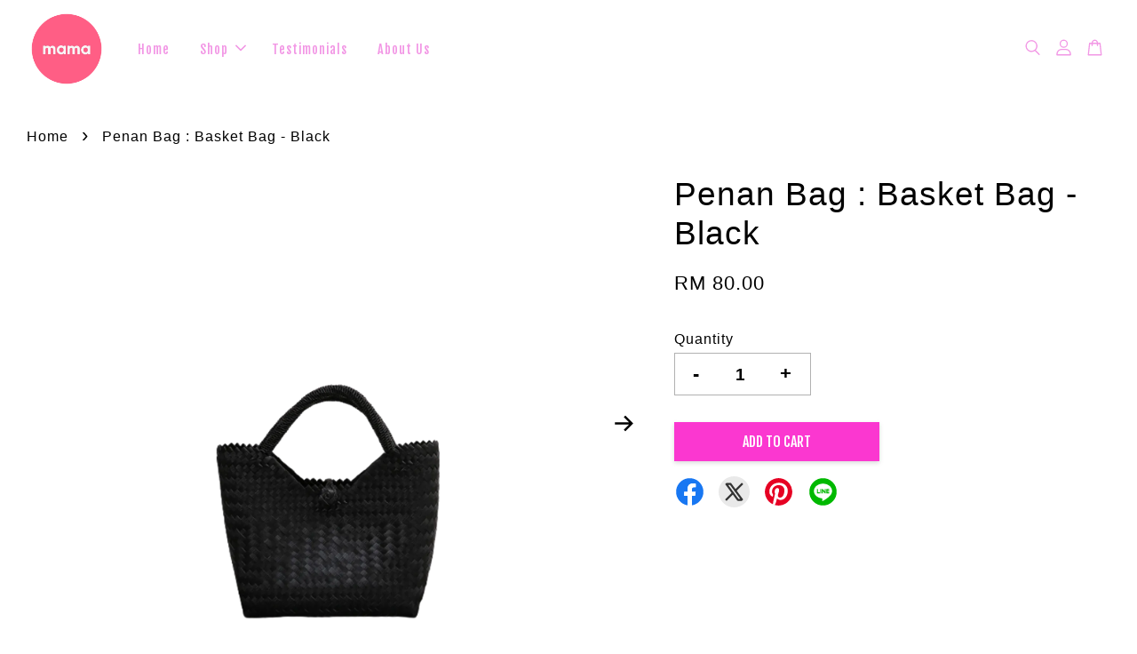

--- FILE ---
content_type: text/css
request_url: https://apps.easystore.co/assets/css/marketplace/main.css?v1.7
body_size: 8890
content:
.es-icon-star{
	display: inline-block;
	width: 1.6em;
	height: 1.5em;
	margin: 0;
	padding: 0;
	background-repeat: no-repeat;
	background-position: center center;
	-webkit-background-size: contain;
	background-size: contain;
	vertical-align: sub;
	background-image: url("data:image/svg+xml,%3Csvg id='Layer_1' data-name='Layer 1' xmlns='http://www.w3.org/2000/svg' viewBox='0 0 100 100'%3E%3Ctitle%3Eicon-empty-star%3C/title%3E%3Cpolygon points='61.21 39.34 50 4.84 38.79 39.34 2.52 39.34 31.86 60.66 20.65 95.16 50 73.84 79.35 95.16 68.14 60.66 97.48 39.34 61.21 39.34' fill='%23e6e6e6'/%3E%3C/svg%3E");
}
.es-icon-star .es-star,
.es-star{
	background-image: url("data:image/svg+xml,%3Csvg id='Layer_1' data-name='Layer 1' xmlns='http://www.w3.org/2000/svg' viewBox='0 0 100 100'%3E%3Ctitle%3Eicon-star%3C/title%3E%3Cpolygon points='61.21 39.34 50 4.84 38.79 39.34 2.52 39.34 31.86 60.66 20.65 95.16 50 73.84 79.35 95.16 68.14 60.66 97.48 39.34 61.21 39.34' fill='%23fc0'/%3E%3C/svg%3E");
}
.es-icon-star .es-half-star,
.es-half-star{
	background-image: url("data:image/svg+xml,%3Csvg id='Layer_1' data-name='Layer 1' xmlns='http://www.w3.org/2000/svg' viewBox='0 0 100 100'%3E%3Ctitle%3Eicon-half-star%3C/title%3E%3Cpolygon points='61.21 39.34 50.01 4.84 38.8 39.34 2.52 39.34 31.87 60.66 20.66 95.16 50.01 73.84 79.35 95.16 68.14 60.66 97.49 39.34 61.21 39.34' fill='%23e6e6e6'/%3E%3Cpolygon points='50.02 4.92 49.99 4.84 38.79 39.34 2.51 39.34 31.86 60.66 20.65 95.16 49.99 73.84 50.02 73.86 50.02 4.92' fill='%23fc0'/%3E%3C/svg%3E");	
}
.es-icon-star .es-empty-star,
.es-empty-star{
	background-image: url("data:image/svg+xml,%3Csvg id='Layer_1' data-name='Layer 1' xmlns='http://www.w3.org/2000/svg' viewBox='0 0 100 100'%3E%3Ctitle%3Eicon-empty-star%3C/title%3E%3Cpolygon points='61.21 39.34 50 4.84 38.79 39.34 2.52 39.34 31.86 60.66 20.65 95.16 50 73.84 79.35 95.16 68.14 60.66 97.48 39.34 61.21 39.34' fill='%23e6e6e6'/%3E%3C/svg%3E");
}

.es-avg-rates{
	display: block;
	margin: 10px 0;
}
.es-star-rating,
.es-star-rate-avg{
	font-size: 1em;
	line-height: 1.1em;
	display: inline-flex;
	justify-content: center;
	align-items: center;
	min-width: 110px;
	min-height: 21px;
}

#sf-es-star-rating{
	display: inline-flex;
	flex-wrap: wrap;
	margin: 0px 0px 20px;
}

.es-star-avg{
	margin: 0 5px;
	color: #888;
}

.es-star-rating-input .es-icon-star{
	cursor: pointer;
}
.es-star-rating-input input{
	display: none;
}

.es-star-rating-input:hover .es-icon-star{
	background-image: url("data:image/svg+xml,%3Csvg id='Layer_1' data-name='Layer 1' xmlns='http://www.w3.org/2000/svg' viewBox='0 0 100 100'%3E%3Ctitle%3Eicon-star%3C/title%3E%3Cpolygon points='61.21 39.34 50 4.84 38.79 39.34 2.52 39.34 31.86 60.66 20.65 95.16 50 73.84 79.35 95.16 68.14 60.66 97.48 39.34 61.21 39.34' fill='%23fc0'/%3E%3C/svg%3E");
}
.es-star-rating-input:hover .es-icon-star:hover ~ .es-icon-star{
	background-image: url("data:image/svg+xml,%3Csvg id='Layer_1' data-name='Layer 1' xmlns='http://www.w3.org/2000/svg' viewBox='0 0 100 100'%3E%3Ctitle%3Eicon-empty-star%3C/title%3E%3Cpolygon points='61.21 39.34 50 4.84 38.79 39.34 2.52 39.34 31.86 60.66 20.65 95.16 50 73.84 79.35 95.16 68.14 60.66 97.48 39.34 61.21 39.34' fill='%23e6e6e6'/%3E%3C/svg%3E");
}

[data-star-rate="1"] .es-icon-star:nth-child(1){
	background-image: url("data:image/svg+xml,%3Csvg id='Layer_1' data-name='Layer 1' xmlns='http://www.w3.org/2000/svg' viewBox='0 0 100 100'%3E%3Ctitle%3Eicon-star%3C/title%3E%3Cpolygon points='61.21 39.34 50 4.84 38.79 39.34 2.52 39.34 31.86 60.66 20.65 95.16 50 73.84 79.35 95.16 68.14 60.66 97.48 39.34 61.21 39.34' fill='%23fc0'/%3E%3C/svg%3E");
}
[data-star-rate="2"] .es-icon-star:nth-child(1),
[data-star-rate="2"] .es-icon-star:nth-child(2){
	background-image: url("data:image/svg+xml,%3Csvg id='Layer_1' data-name='Layer 1' xmlns='http://www.w3.org/2000/svg' viewBox='0 0 100 100'%3E%3Ctitle%3Eicon-star%3C/title%3E%3Cpolygon points='61.21 39.34 50 4.84 38.79 39.34 2.52 39.34 31.86 60.66 20.65 95.16 50 73.84 79.35 95.16 68.14 60.66 97.48 39.34 61.21 39.34' fill='%23fc0'/%3E%3C/svg%3E");
}
[data-star-rate="3"] .es-icon-star:nth-child(1),
[data-star-rate="3"] .es-icon-star:nth-child(2),
[data-star-rate="3"] .es-icon-star:nth-child(3){
	background-image: url("data:image/svg+xml,%3Csvg id='Layer_1' data-name='Layer 1' xmlns='http://www.w3.org/2000/svg' viewBox='0 0 100 100'%3E%3Ctitle%3Eicon-star%3C/title%3E%3Cpolygon points='61.21 39.34 50 4.84 38.79 39.34 2.52 39.34 31.86 60.66 20.65 95.16 50 73.84 79.35 95.16 68.14 60.66 97.48 39.34 61.21 39.34' fill='%23fc0'/%3E%3C/svg%3E");
}
[data-star-rate="4"] .es-icon-star:nth-child(1),
[data-star-rate="4"] .es-icon-star:nth-child(2),
[data-star-rate="4"] .es-icon-star:nth-child(3),
[data-star-rate="4"] .es-icon-star:nth-child(4){
	background-image: url("data:image/svg+xml,%3Csvg id='Layer_1' data-name='Layer 1' xmlns='http://www.w3.org/2000/svg' viewBox='0 0 100 100'%3E%3Ctitle%3Eicon-star%3C/title%3E%3Cpolygon points='61.21 39.34 50 4.84 38.79 39.34 2.52 39.34 31.86 60.66 20.65 95.16 50 73.84 79.35 95.16 68.14 60.66 97.48 39.34 61.21 39.34' fill='%23fc0'/%3E%3C/svg%3E");
}
[data-star-rate="5"] .es-icon-star:nth-child(1),
[data-star-rate="5"] .es-icon-star:nth-child(2),
[data-star-rate="5"] .es-icon-star:nth-child(3),
[data-star-rate="5"] .es-icon-star:nth-child(4),
[data-star-rate="5"] .es-icon-star:nth-child(5){
	background-image: url("data:image/svg+xml,%3Csvg id='Layer_1' data-name='Layer 1' xmlns='http://www.w3.org/2000/svg' viewBox='0 0 100 100'%3E%3Ctitle%3Eicon-star%3C/title%3E%3Cpolygon points='61.21 39.34 50 4.84 38.79 39.34 2.52 39.34 31.86 60.66 20.65 95.16 50 73.84 79.35 95.16 68.14 60.66 97.48 39.34 61.21 39.34' fill='%23fc0'/%3E%3C/svg%3E");
}

.comment-card-wrapper{
  margin: 10px auto;
  padding: 10px 30px;
  border-radius: 5px;
  box-shadow: 0 3px 10px rgb(0 0 0 / 20%);
  width: 100%;
  max-width: 800px;
}

.comment-wrapper{
  margin-bottom: 30px;
}

.margin-top-10{
  margin-top: 10px;
}

.display-none{
  display: none
}

.comment-badge{
	margin-left: 10px;
	background-color: #D5F5E3;
	padding: 5px 10px;
	border-radius: 50px;
	align-items: center;
}

.comment-content{
  overflow-y: auto;
  max-height: 70vh;
  margin-top: 20px;
  padding-right: 20px;
}

.logo-flag-wrapper{
	display:flex;
	margin-bottom:20px;
	place-content: space-between;
	align-items: center;
}

.logo-flag-wrapper img{
	width:100px;
}

.logo-flag-wrapper img.flag{
	width:35px;
}

.comment-content::-webkit-scrollbar-track
{
	-webkit-box-shadow: inset 0 0 6px rgba(0,0,0,0.3);
	border-radius: 10px;
	background-color: #F5F5F5;
}

.comment-content::-webkit-scrollbar
{
	width: 6px;
	background-color: #F5F5F5;
}

.comment-content::-webkit-scrollbar-thumb
{
	border-radius: 10px;
	-webkit-box-shadow: inset 0 0 6px rgba(0,0,0,.3);
	background-color: #555;
}

.view-all-text{
	color:mediumblue; 
	cursor:pointer;
}

.lazada-badge{
	width:15px;
	height: 15px;
	margin-right:10px;
}

.marketplace-origin-wrapper{
	display: flex;
	flex-wrap: wrap;
	align-items:center;
	gap: 3px;
	margin-bottom: 10px;
}

.marketplace-origin-avg-rating{
	margin-right: 5px;
}

.marketplace-origin-text{
	width:20px;
}

.marketplace-origin-logo-img{
	width:30px;
}

/* The Modal (background) */
.comment-modal {
	position: fixed;
	padding-top: 100px; 
	left: 0;
	top: 0;
	width: 100%; 
	height: 100%; 
	z-index: 10000;
  }

  .comment-modal-wrapper{
	z-index: 10000;
	overflow: auto; 
	box-shadow: rgba(255, 255, 255, 0.3) 0px 7px 29px 0px;
	background-color: #FFFFFFFF;
	margin: auto;
	padding: 30px;
	width: 800px;
	max-width: 100%;
	border-radius: 20px;
	position: relative;
	transition: 0.3s;
  }
  
  /* Modal Content */
  .comment-modal-content {
	
  }
  
  /* The Close Button */
  .close {
	color: #aaaaaa;
	float: right;
	font-size: 28px;
	font-weight: bold;
	right: 18px;
    top: 0;
	position: absolute;
  }
  
  .close:hover,
  .close:focus {
	color: #000;
	text-decoration: none;
	cursor: pointer;
  }

  .flex{
	  display: flex;
  }

  .justify-content{
	  display: flex;
	  justify-content: space-between;
  }

  .comment-modal-backdrop{
	  position: fixed;
	  top: 0;
	  bottom: 0;
	  left: 0;
	  right: 0;
	  z-index: -1;
	  background-color: #000;
	  opacity: 50%;
  }

  .comment-content .view-all-text{
	  display: none;
  }

  @keyframes spinner {
	  
	to {transform: rotate(360deg);}
  }
   
  .marketplace-comment-modal-spinner::after {
    content: '';
    display: block;
    width: 30px;
    height: 30px;
    margin: 20px auto;
    border-radius: 50%;
    border: 2px solid #ccc;
    border-top-color: #000;
    animation: spinner .6s linear infinite;
	}

  @media only screen and (max-width: 600px) {
	.comment-badge{
		margin-left: 0;
		width: max-content;
	}

	.justify-content{
		display: block;
		justify-content: space-between;
	}

	.flex{
		justify-content: space-between;
	}
	
	.comment-modal-wrapper{
		width: 90%;
		padding: 20px;
	}

	.comment-card-wrapper{
		width: 95%;
	}
  }